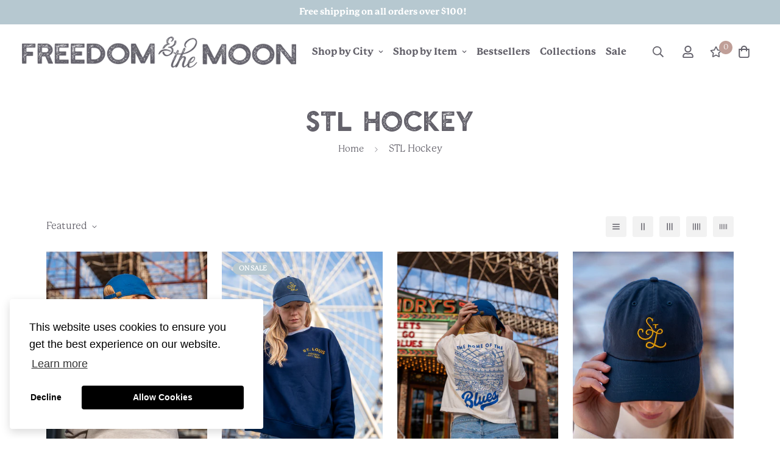

--- FILE ---
content_type: text/javascript; charset=utf-8
request_url: https://www.freedomandthemoon.com/products/st-louis-icon-embroidered-tote-bag.js
body_size: 651
content:
{"id":9318824214745,"title":"St. Louis Icon Embroidered Tote Bag","handle":"st-louis-icon-embroidered-tote-bag","description":"\u003cp\u003eThe perfect embroidered tote bag for any St. Louisan!\u003c\/p\u003e\n\u003cp\u003eThis 100% cotton canvas tote features Saint Louis icons embroidered on one side in navy and red thread. \u003c\/p\u003e\n\u003cp\u003eBag dimensions: \u003cspan\u003e17 3\/4\"W x 15 3\/4\"H x 6 1\/4\"D (bag h\u003c\/span\u003eandles are 32\" long with 16\" drop)\u003c\/p\u003e\n\u003cp\u003e \u003c\/p\u003e","published_at":"2025-09-25T11:46:43-05:00","created_at":"2025-09-25T11:40:13-05:00","vendor":"freedom and the moon","type":"Apparel \u0026 Accessories","tags":["314_garment_washed","blues sweatshirt","blues tie dye","blues_hockey","custom_embroidery","embroidered_baseball","embroidered_hat_STL","hand_embroidered_hat","hockey shirt","retro_hockey_hat","saint louis soccer","saint_louis_baseball","saint_louis_blues","saint_louis_cards","saint_louis_hockey","st louis city","st louis icons","st_louis_blues","stl city","STL_baseball","STL_blues","stl_blues_hat","STL_cardinals","stl_cardinals_hat","STL_hockey","stl_hockey_beanie","STL_Saint_Louis","vintage_blues_hat","vintage_blues_shirt","vintage_cardinals","vintage_stl_baseball","vintage_stl_blues"],"price":3500,"price_min":3500,"price_max":3500,"available":true,"price_varies":false,"compare_at_price":null,"compare_at_price_min":0,"compare_at_price_max":0,"compare_at_price_varies":false,"variants":[{"id":47333680120025,"title":"Default Title","option1":"Default Title","option2":null,"option3":null,"sku":null,"requires_shipping":true,"taxable":true,"featured_image":null,"available":true,"name":"St. Louis Icon Embroidered Tote Bag","public_title":null,"options":["Default Title"],"price":3500,"weight":198,"compare_at_price":null,"inventory_management":"shopify","barcode":null,"requires_selling_plan":false,"selling_plan_allocations":[]}],"images":["\/\/cdn.shopify.com\/s\/files\/1\/0621\/2301\/6409\/files\/st_louis_embroidered_icons_tote_bag.jpg?v=1758818805","\/\/cdn.shopify.com\/s\/files\/1\/0621\/2301\/6409\/files\/st_louis_embroidered_icons_tote_bag_1.jpg?v=1758818805","\/\/cdn.shopify.com\/s\/files\/1\/0621\/2301\/6409\/files\/st_louis_embroidered_icons_tote_bag_2.jpg?v=1758818805","\/\/cdn.shopify.com\/s\/files\/1\/0621\/2301\/6409\/files\/st_louis_embroidered_icons_tote_bag_3.jpg?v=1758818805"],"featured_image":"\/\/cdn.shopify.com\/s\/files\/1\/0621\/2301\/6409\/files\/st_louis_embroidered_icons_tote_bag.jpg?v=1758818805","options":[{"name":"Title","position":1,"values":["Default Title"]}],"url":"\/products\/st-louis-icon-embroidered-tote-bag","media":[{"alt":"st louis embroidered icons tote bag","id":37779867664601,"position":1,"preview_image":{"aspect_ratio":0.8,"height":3897,"width":3118,"src":"https:\/\/cdn.shopify.com\/s\/files\/1\/0621\/2301\/6409\/files\/st_louis_embroidered_icons_tote_bag.jpg?v=1758818805"},"aspect_ratio":0.8,"height":3897,"media_type":"image","src":"https:\/\/cdn.shopify.com\/s\/files\/1\/0621\/2301\/6409\/files\/st_louis_embroidered_icons_tote_bag.jpg?v=1758818805","width":3118},{"alt":"st louis embroidered icons tote bag","id":37779867697369,"position":2,"preview_image":{"aspect_ratio":0.8,"height":4404,"width":3523,"src":"https:\/\/cdn.shopify.com\/s\/files\/1\/0621\/2301\/6409\/files\/st_louis_embroidered_icons_tote_bag_1.jpg?v=1758818805"},"aspect_ratio":0.8,"height":4404,"media_type":"image","src":"https:\/\/cdn.shopify.com\/s\/files\/1\/0621\/2301\/6409\/files\/st_louis_embroidered_icons_tote_bag_1.jpg?v=1758818805","width":3523},{"alt":"st louis embroidered icons tote bag","id":37779867599065,"position":3,"preview_image":{"aspect_ratio":0.8,"height":3512,"width":2809,"src":"https:\/\/cdn.shopify.com\/s\/files\/1\/0621\/2301\/6409\/files\/st_louis_embroidered_icons_tote_bag_2.jpg?v=1758818805"},"aspect_ratio":0.8,"height":3512,"media_type":"image","src":"https:\/\/cdn.shopify.com\/s\/files\/1\/0621\/2301\/6409\/files\/st_louis_embroidered_icons_tote_bag_2.jpg?v=1758818805","width":2809},{"alt":"st louis embroidered icons tote bag","id":37779867631833,"position":4,"preview_image":{"aspect_ratio":0.8,"height":4281,"width":3424,"src":"https:\/\/cdn.shopify.com\/s\/files\/1\/0621\/2301\/6409\/files\/st_louis_embroidered_icons_tote_bag_3.jpg?v=1758818805"},"aspect_ratio":0.8,"height":4281,"media_type":"image","src":"https:\/\/cdn.shopify.com\/s\/files\/1\/0621\/2301\/6409\/files\/st_louis_embroidered_icons_tote_bag_3.jpg?v=1758818805","width":3424}],"requires_selling_plan":false,"selling_plan_groups":[]}

--- FILE ---
content_type: text/javascript; charset=utf-8
request_url: https://www.freedomandthemoon.com/products/saint-louis-hockey-embroidered-ladies-sweatshirt.js
body_size: 707
content:
{"id":9156446191833,"title":"Saint Louis Hockey Embroidered Ladies Sweatshirt","handle":"saint-louis-hockey-embroidered-ladies-sweatshirt","description":"\u003cp\u003eThe perfect vintage inspired crewneck for any Blues fan!\u003c\/p\u003e\n\u003cp\u003eThis ladies crewneck features Saint Louis Hockey embroidery with yellow gold thread. This navy crewneck is medium weight with a slight crop.\u003c\/p\u003e\n\u003cp\u003eThis fabric washed crewneck is comprised of \u003cmeta charset=\"utf-8\"\u003e80% organic ring spun combed cotton and 20% recycled polyester. These have a medium fit - I think they run a little roomy through the body, but a little slimmer through the arms. \u003c\/p\u003e","published_at":"2025-04-06T12:04:50-05:00","created_at":"2025-03-29T20:10:41-05:00","vendor":"freedom and the moon","type":"Apparel \u0026 Accessories","tags":["314_garment_washed","blues sweatshirt","blues tie dye","blues_hockey","custom_embroidery","embroidered_baseball","embroidered_hat_STL","hand_embroidered_hat","hockey shirt","retro_hockey_hat","saint louis soccer","saint_louis_baseball","saint_louis_blues","saint_louis_cards","saint_louis_hockey","st louis city","st_louis_blues","stl city","STL_baseball","STL_blues","stl_blues_hat","STL_cardinals","stl_cardinals_hat","STL_hockey","stl_hockey_beanie","STL_Saint_Louis","vintage_blues_hat","vintage_blues_shirt","vintage_cardinals","vintage_stl_baseball","vintage_stl_blues"],"price":3500,"price_min":3500,"price_max":3500,"available":true,"price_varies":false,"compare_at_price":6000,"compare_at_price_min":6000,"compare_at_price_max":6000,"compare_at_price_varies":false,"variants":[{"id":46522759676121,"title":"Ladies Small","option1":"Ladies Small","option2":null,"option3":null,"sku":null,"requires_shipping":true,"taxable":true,"featured_image":null,"available":false,"name":"Saint Louis Hockey Embroidered Ladies Sweatshirt - Ladies Small","public_title":"Ladies Small","options":["Ladies Small"],"price":3500,"weight":454,"compare_at_price":6000,"inventory_management":"shopify","barcode":"","requires_selling_plan":false,"selling_plan_allocations":[]},{"id":46522759708889,"title":"Ladies Medium","option1":"Ladies Medium","option2":null,"option3":null,"sku":null,"requires_shipping":true,"taxable":true,"featured_image":null,"available":true,"name":"Saint Louis Hockey Embroidered Ladies Sweatshirt - Ladies Medium","public_title":"Ladies Medium","options":["Ladies Medium"],"price":3500,"weight":482,"compare_at_price":6000,"inventory_management":"shopify","barcode":"","requires_selling_plan":false,"selling_plan_allocations":[]},{"id":46522759741657,"title":"Ladies Large","option1":"Ladies Large","option2":null,"option3":null,"sku":null,"requires_shipping":true,"taxable":true,"featured_image":null,"available":true,"name":"Saint Louis Hockey Embroidered Ladies Sweatshirt - Ladies Large","public_title":"Ladies Large","options":["Ladies Large"],"price":3500,"weight":482,"compare_at_price":6000,"inventory_management":"shopify","barcode":"","requires_selling_plan":false,"selling_plan_allocations":[]},{"id":46522759774425,"title":"Ladies XL","option1":"Ladies XL","option2":null,"option3":null,"sku":null,"requires_shipping":true,"taxable":true,"featured_image":null,"available":true,"name":"Saint Louis Hockey Embroidered Ladies Sweatshirt - Ladies XL","public_title":"Ladies XL","options":["Ladies XL"],"price":3500,"weight":454,"compare_at_price":6000,"inventory_management":"shopify","barcode":"","requires_selling_plan":false,"selling_plan_allocations":[]},{"id":46522759807193,"title":"Ladies 2XL","option1":"Ladies 2XL","option2":null,"option3":null,"sku":null,"requires_shipping":true,"taxable":true,"featured_image":null,"available":true,"name":"Saint Louis Hockey Embroidered Ladies Sweatshirt - Ladies 2XL","public_title":"Ladies 2XL","options":["Ladies 2XL"],"price":3500,"weight":595,"compare_at_price":6000,"inventory_management":"shopify","barcode":"","requires_selling_plan":false,"selling_plan_allocations":[]}],"images":["\/\/cdn.shopify.com\/s\/files\/1\/0621\/2301\/6409\/files\/saint_louis_hockey_embroidered_women_s_crewneck_sweatshirt_navy_blues.jpg?v=1743715891","\/\/cdn.shopify.com\/s\/files\/1\/0621\/2301\/6409\/files\/saint_louis_hockey_embroidered_women_s_crewneck_sweatshirt_navy_blues_1.jpg?v=1743715904","\/\/cdn.shopify.com\/s\/files\/1\/0621\/2301\/6409\/files\/saint_louis_hockey_embroidered_women_s_crewneck_sweatshirt_navy_blues_2.jpg?v=1743715913","\/\/cdn.shopify.com\/s\/files\/1\/0621\/2301\/6409\/files\/saint_louis_hockey_embroidered_women_s_crewneck_sweatshirt_navy_blues_3.jpg?v=1743715923","\/\/cdn.shopify.com\/s\/files\/1\/0621\/2301\/6409\/files\/saint_louis_hockey_embroidered_women_s_crewneck_sweatshirt_navy_blues_4.jpg?v=1743715932","\/\/cdn.shopify.com\/s\/files\/1\/0621\/2301\/6409\/files\/saint_louis_hockey_embroidered_women_s_crewneck_sweatshirt_navy_blues_5.jpg?v=1743715942","\/\/cdn.shopify.com\/s\/files\/1\/0621\/2301\/6409\/files\/saint_louis_hockey_embroidered_women_s_crewneck_sweatshirt_navy_blues_6.jpg?v=1743715950","\/\/cdn.shopify.com\/s\/files\/1\/0621\/2301\/6409\/files\/saint_louis_hockey_embroidered_women_s_crewneck_sweatshirt_navy_blues_7.jpg?v=1743715959"],"featured_image":"\/\/cdn.shopify.com\/s\/files\/1\/0621\/2301\/6409\/files\/saint_louis_hockey_embroidered_women_s_crewneck_sweatshirt_navy_blues.jpg?v=1743715891","options":[{"name":"Size","position":1,"values":["Ladies Small","Ladies Medium","Ladies Large","Ladies XL","Ladies 2XL"]}],"url":"\/products\/saint-louis-hockey-embroidered-ladies-sweatshirt","media":[{"alt":"saint louis hockey embroidered women's crewneck sweatshirt navy blues","id":36983966335193,"position":1,"preview_image":{"aspect_ratio":0.8,"height":1350,"width":1080,"src":"https:\/\/cdn.shopify.com\/s\/files\/1\/0621\/2301\/6409\/files\/saint_louis_hockey_embroidered_women_s_crewneck_sweatshirt_navy_blues.jpg?v=1743715891"},"aspect_ratio":0.8,"height":1350,"media_type":"image","src":"https:\/\/cdn.shopify.com\/s\/files\/1\/0621\/2301\/6409\/files\/saint_louis_hockey_embroidered_women_s_crewneck_sweatshirt_navy_blues.jpg?v=1743715891","width":1080},{"alt":"saint louis hockey embroidered women's crewneck sweatshirt navy blues","id":36983966171353,"position":2,"preview_image":{"aspect_ratio":0.8,"height":1350,"width":1080,"src":"https:\/\/cdn.shopify.com\/s\/files\/1\/0621\/2301\/6409\/files\/saint_louis_hockey_embroidered_women_s_crewneck_sweatshirt_navy_blues_1.jpg?v=1743715904"},"aspect_ratio":0.8,"height":1350,"media_type":"image","src":"https:\/\/cdn.shopify.com\/s\/files\/1\/0621\/2301\/6409\/files\/saint_louis_hockey_embroidered_women_s_crewneck_sweatshirt_navy_blues_1.jpg?v=1743715904","width":1080},{"alt":"saint louis hockey embroidered women's crewneck sweatshirt navy blues","id":36983966302425,"position":3,"preview_image":{"aspect_ratio":0.8,"height":1350,"width":1080,"src":"https:\/\/cdn.shopify.com\/s\/files\/1\/0621\/2301\/6409\/files\/saint_louis_hockey_embroidered_women_s_crewneck_sweatshirt_navy_blues_2.jpg?v=1743715913"},"aspect_ratio":0.8,"height":1350,"media_type":"image","src":"https:\/\/cdn.shopify.com\/s\/files\/1\/0621\/2301\/6409\/files\/saint_louis_hockey_embroidered_women_s_crewneck_sweatshirt_navy_blues_2.jpg?v=1743715913","width":1080},{"alt":"saint louis hockey embroidered women's crewneck sweatshirt navy blues","id":36983966138585,"position":4,"preview_image":{"aspect_ratio":0.8,"height":1350,"width":1080,"src":"https:\/\/cdn.shopify.com\/s\/files\/1\/0621\/2301\/6409\/files\/saint_louis_hockey_embroidered_women_s_crewneck_sweatshirt_navy_blues_3.jpg?v=1743715923"},"aspect_ratio":0.8,"height":1350,"media_type":"image","src":"https:\/\/cdn.shopify.com\/s\/files\/1\/0621\/2301\/6409\/files\/saint_louis_hockey_embroidered_women_s_crewneck_sweatshirt_navy_blues_3.jpg?v=1743715923","width":1080},{"alt":"saint louis hockey embroidered women's crewneck sweatshirt navy blues","id":36983966204121,"position":5,"preview_image":{"aspect_ratio":0.8,"height":1350,"width":1080,"src":"https:\/\/cdn.shopify.com\/s\/files\/1\/0621\/2301\/6409\/files\/saint_louis_hockey_embroidered_women_s_crewneck_sweatshirt_navy_blues_4.jpg?v=1743715932"},"aspect_ratio":0.8,"height":1350,"media_type":"image","src":"https:\/\/cdn.shopify.com\/s\/files\/1\/0621\/2301\/6409\/files\/saint_louis_hockey_embroidered_women_s_crewneck_sweatshirt_navy_blues_4.jpg?v=1743715932","width":1080},{"alt":"saint louis hockey embroidered women's crewneck sweatshirt navy blues","id":36983966236889,"position":6,"preview_image":{"aspect_ratio":0.8,"height":1350,"width":1080,"src":"https:\/\/cdn.shopify.com\/s\/files\/1\/0621\/2301\/6409\/files\/saint_louis_hockey_embroidered_women_s_crewneck_sweatshirt_navy_blues_5.jpg?v=1743715942"},"aspect_ratio":0.8,"height":1350,"media_type":"image","src":"https:\/\/cdn.shopify.com\/s\/files\/1\/0621\/2301\/6409\/files\/saint_louis_hockey_embroidered_women_s_crewneck_sweatshirt_navy_blues_5.jpg?v=1743715942","width":1080},{"alt":"saint louis hockey embroidered women's crewneck sweatshirt navy blues","id":36983966367961,"position":7,"preview_image":{"aspect_ratio":0.8,"height":1350,"width":1080,"src":"https:\/\/cdn.shopify.com\/s\/files\/1\/0621\/2301\/6409\/files\/saint_louis_hockey_embroidered_women_s_crewneck_sweatshirt_navy_blues_6.jpg?v=1743715950"},"aspect_ratio":0.8,"height":1350,"media_type":"image","src":"https:\/\/cdn.shopify.com\/s\/files\/1\/0621\/2301\/6409\/files\/saint_louis_hockey_embroidered_women_s_crewneck_sweatshirt_navy_blues_6.jpg?v=1743715950","width":1080},{"alt":"saint louis hockey embroidered women's crewneck sweatshirt navy blues","id":36983966269657,"position":8,"preview_image":{"aspect_ratio":0.8,"height":1350,"width":1080,"src":"https:\/\/cdn.shopify.com\/s\/files\/1\/0621\/2301\/6409\/files\/saint_louis_hockey_embroidered_women_s_crewneck_sweatshirt_navy_blues_7.jpg?v=1743715959"},"aspect_ratio":0.8,"height":1350,"media_type":"image","src":"https:\/\/cdn.shopify.com\/s\/files\/1\/0621\/2301\/6409\/files\/saint_louis_hockey_embroidered_women_s_crewneck_sweatshirt_navy_blues_7.jpg?v=1743715959","width":1080}],"requires_selling_plan":false,"selling_plan_groups":[]}

--- FILE ---
content_type: text/javascript; charset=utf-8
request_url: https://www.freedomandthemoon.com/products/stl-euclid-navy-embroidered-hat.js
body_size: 936
content:
{"id":9156471881945,"title":"STL Navy Embroidered Hat","handle":"stl-euclid-navy-embroidered-hat","description":"\u003cp\u003eExtra soft, garment-dyed navy dad hat embroidered with our classic stl in golden yellow thread. Perfect for your St. Louis hockey fan!\u003c\/p\u003e\n\u003cp\u003eThis hat is 100% cotton and so comfortable. \u003c\/p\u003e\n\u003cp\u003eFit: These hats are \"one size fits most\". The hat is adjustable to fit a head circumference of 21\"-23.6\".\u003c\/p\u003e\n\u003cp\u003eNote: These are embroidered with love in Saint Louis, Missouri. Each piece will vary slightly due to the nature of embroidery. \u003c\/p\u003e\n\u003cp\u003eCaring for your embroidered hat: Hand or machine wash on gentle cycle with cold water and with only like colors. Reshape and air dry.\u003c\/p\u003e","published_at":"2025-04-06T12:01:55-05:00","created_at":"2025-03-29T21:50:11-05:00","vendor":"freedom and the moon","type":"hat","tags":["314_hat","Busch stadium","cardinals baseball hat","custom_city_hat","custom_embroidery","embroidered_hat_STL","euclid","go crazy folks","hand_embroidered_hat","retro_baseball_hat","saint_louis_baseball","saint_louis_cards","st louis cardinals","stl","stl baseball","STL_baseball","STL_cardinals","stl_cardinals_hat","STL_Saint_Louis","vintage_cardinals"],"price":2900,"price_min":2900,"price_max":2900,"available":true,"price_varies":false,"compare_at_price":0,"compare_at_price_min":0,"compare_at_price_max":0,"compare_at_price_varies":false,"variants":[{"id":47111379157209,"title":"Navy","option1":"Navy","option2":null,"option3":null,"sku":null,"requires_shipping":true,"taxable":true,"featured_image":{"id":44991540625625,"product_id":9156471881945,"position":3,"created_at":"2025-04-03T14:22:58-05:00","updated_at":"2025-04-03T14:24:42-05:00","alt":"stl embroidered dad hat navy blues hockey gold","width":1080,"height":1350,"src":"https:\/\/cdn.shopify.com\/s\/files\/1\/0621\/2301\/6409\/files\/stl_embroidered_dad_hat_navy_blues_hockey_gold_2.jpg?v=1743708282","variant_ids":[47111379157209]},"available":true,"name":"STL Navy Embroidered Hat - Navy","public_title":"Navy","options":["Navy"],"price":2900,"weight":113,"compare_at_price":0,"inventory_management":"shopify","barcode":"","featured_media":{"alt":"stl embroidered dad hat navy blues hockey gold","id":36983281582297,"position":3,"preview_image":{"aspect_ratio":0.8,"height":1350,"width":1080,"src":"https:\/\/cdn.shopify.com\/s\/files\/1\/0621\/2301\/6409\/files\/stl_embroidered_dad_hat_navy_blues_hockey_gold_2.jpg?v=1743708282"}},"requires_selling_plan":false,"selling_plan_allocations":[]},{"id":47111379189977,"title":"Washed Navy","option1":"Washed Navy","option2":null,"option3":null,"sku":null,"requires_shipping":true,"taxable":true,"featured_image":null,"available":false,"name":"STL Navy Embroidered Hat - Washed Navy","public_title":"Washed Navy","options":["Washed Navy"],"price":2900,"weight":113,"compare_at_price":0,"inventory_management":"shopify","barcode":"","requires_selling_plan":false,"selling_plan_allocations":[]}],"images":["\/\/cdn.shopify.com\/s\/files\/1\/0621\/2301\/6409\/files\/stl_embroidered_dad_hat_navy_blues_hockey_gold.jpg?v=1743708264","\/\/cdn.shopify.com\/s\/files\/1\/0621\/2301\/6409\/files\/stl_embroidered_dad_hat_navy_blues_hockey_gold_1.jpg?v=1743708272","\/\/cdn.shopify.com\/s\/files\/1\/0621\/2301\/6409\/files\/stl_embroidered_dad_hat_navy_blues_hockey_gold_2.jpg?v=1743708282","\/\/cdn.shopify.com\/s\/files\/1\/0621\/2301\/6409\/files\/stl_embroidered_dad_hat_navy_blues_hockey_gold_3.jpg?v=1743708289","\/\/cdn.shopify.com\/s\/files\/1\/0621\/2301\/6409\/files\/stl_embroidered_dad_hat_navy_blues_hockey_gold_4.jpg?v=1743708297","\/\/cdn.shopify.com\/s\/files\/1\/0621\/2301\/6409\/files\/stl_embroidered_dad_hat_navy_blues_hockey_gold_5.jpg?v=1743708306"],"featured_image":"\/\/cdn.shopify.com\/s\/files\/1\/0621\/2301\/6409\/files\/stl_embroidered_dad_hat_navy_blues_hockey_gold.jpg?v=1743708264","options":[{"name":"Color","position":1,"values":["Navy","Washed Navy"]}],"url":"\/products\/stl-euclid-navy-embroidered-hat","media":[{"alt":"stl embroidered dad hat navy blues hockey gold","id":36983281221849,"position":1,"preview_image":{"aspect_ratio":0.8,"height":1350,"width":1080,"src":"https:\/\/cdn.shopify.com\/s\/files\/1\/0621\/2301\/6409\/files\/stl_embroidered_dad_hat_navy_blues_hockey_gold.jpg?v=1743708264"},"aspect_ratio":0.8,"height":1350,"media_type":"image","src":"https:\/\/cdn.shopify.com\/s\/files\/1\/0621\/2301\/6409\/files\/stl_embroidered_dad_hat_navy_blues_hockey_gold.jpg?v=1743708264","width":1080},{"alt":"stl embroidered dad hat navy blues hockey gold","id":36983282499801,"position":2,"preview_image":{"aspect_ratio":0.8,"height":1350,"width":1080,"src":"https:\/\/cdn.shopify.com\/s\/files\/1\/0621\/2301\/6409\/files\/stl_embroidered_dad_hat_navy_blues_hockey_gold_1.jpg?v=1743708272"},"aspect_ratio":0.8,"height":1350,"media_type":"image","src":"https:\/\/cdn.shopify.com\/s\/files\/1\/0621\/2301\/6409\/files\/stl_embroidered_dad_hat_navy_blues_hockey_gold_1.jpg?v=1743708272","width":1080},{"alt":"stl embroidered dad hat navy blues hockey gold","id":36983281582297,"position":3,"preview_image":{"aspect_ratio":0.8,"height":1350,"width":1080,"src":"https:\/\/cdn.shopify.com\/s\/files\/1\/0621\/2301\/6409\/files\/stl_embroidered_dad_hat_navy_blues_hockey_gold_2.jpg?v=1743708282"},"aspect_ratio":0.8,"height":1350,"media_type":"image","src":"https:\/\/cdn.shopify.com\/s\/files\/1\/0621\/2301\/6409\/files\/stl_embroidered_dad_hat_navy_blues_hockey_gold_2.jpg?v=1743708282","width":1080},{"alt":"stl embroidered dad hat navy blues hockey gold","id":36983281877209,"position":4,"preview_image":{"aspect_ratio":0.8,"height":1350,"width":1080,"src":"https:\/\/cdn.shopify.com\/s\/files\/1\/0621\/2301\/6409\/files\/stl_embroidered_dad_hat_navy_blues_hockey_gold_3.jpg?v=1743708289"},"aspect_ratio":0.8,"height":1350,"media_type":"image","src":"https:\/\/cdn.shopify.com\/s\/files\/1\/0621\/2301\/6409\/files\/stl_embroidered_dad_hat_navy_blues_hockey_gold_3.jpg?v=1743708289","width":1080},{"alt":"stl embroidered dad hat navy blues hockey gold","id":36983281352921,"position":5,"preview_image":{"aspect_ratio":0.8,"height":1350,"width":1080,"src":"https:\/\/cdn.shopify.com\/s\/files\/1\/0621\/2301\/6409\/files\/stl_embroidered_dad_hat_navy_blues_hockey_gold_4.jpg?v=1743708297"},"aspect_ratio":0.8,"height":1350,"media_type":"image","src":"https:\/\/cdn.shopify.com\/s\/files\/1\/0621\/2301\/6409\/files\/stl_embroidered_dad_hat_navy_blues_hockey_gold_4.jpg?v=1743708297","width":1080},{"alt":"stl embroidered dad hat navy blues hockey gold","id":36983282532569,"position":6,"preview_image":{"aspect_ratio":0.8,"height":1350,"width":1080,"src":"https:\/\/cdn.shopify.com\/s\/files\/1\/0621\/2301\/6409\/files\/stl_embroidered_dad_hat_navy_blues_hockey_gold_5.jpg?v=1743708306"},"aspect_ratio":0.8,"height":1350,"media_type":"image","src":"https:\/\/cdn.shopify.com\/s\/files\/1\/0621\/2301\/6409\/files\/stl_embroidered_dad_hat_navy_blues_hockey_gold_5.jpg?v=1743708306","width":1080}],"requires_selling_plan":false,"selling_plan_groups":[]}

--- FILE ---
content_type: text/javascript; charset=utf-8
request_url: https://www.freedomandthemoon.com/products/stl-euclid-navy-two-tone-corded-embroidered-hat.js
body_size: 749
content:
{"id":9265776296153,"title":"STL Euclid Navy Two Tone Corded Embroidered Hat","handle":"stl-euclid-navy-two-tone-corded-embroidered-hat","description":"\u003cp\u003eExtra soft, cream and navy hat embroidered with our classic stl in navy thread. Perfect for your St. Louis hockey fan!\u003c\/p\u003e\n\u003cp\u003eThis hat is 100% cotton twill and so comfortable. The bill is also 100% cotton corduroy.\u003c\/p\u003e\n\u003cp\u003eFit: These hats are \"one size fits most\". The hat is adjustable to fit a head circumference of 21\"-23.6\".\u003c\/p\u003e\n\u003cp\u003eNote: These are embroidered with love in Saint Louis, Missouri. Each piece will vary slightly due to the nature of embroidery. \u003c\/p\u003e\n\u003cp\u003eCaring for your embroidered hat: Hand or machine wash on gentle cycle with cold water and with only like colors. Reshape and air dry.\u003c\/p\u003e","published_at":"2025-07-25T15:07:28-05:00","created_at":"2025-07-25T14:57:23-05:00","vendor":"freedom and the moon","type":"hat","tags":["314_hat","Busch stadium","cardinals baseball hat","custom_city_hat","custom_embroidery","embroidered_hat_STL","euclid","go crazy folks","hand_embroidered_hat","retro_baseball_hat","saint_louis_baseball","saint_louis_cards","st louis cardinals","stl","stl baseball","STL_baseball","STL_cardinals","stl_cardinals_hat","STL_Saint_Louis","vintage_cardinals"],"price":2900,"price_min":2900,"price_max":2900,"available":true,"price_varies":false,"compare_at_price":0,"compare_at_price_min":0,"compare_at_price_max":0,"compare_at_price_varies":false,"variants":[{"id":46843840266457,"title":"Default Title","option1":"Default Title","option2":null,"option3":null,"sku":null,"requires_shipping":true,"taxable":true,"featured_image":null,"available":true,"name":"STL Euclid Navy Two Tone Corded Embroidered Hat","public_title":null,"options":["Default Title"],"price":2900,"weight":113,"compare_at_price":0,"inventory_management":"shopify","barcode":null,"requires_selling_plan":false,"selling_plan_allocations":[]}],"images":["\/\/cdn.shopify.com\/s\/files\/1\/0621\/2301\/6409\/files\/Euclid_stl_embroidered_corduroy_navy_hat.jpg?v=1753473722","\/\/cdn.shopify.com\/s\/files\/1\/0621\/2301\/6409\/files\/Euclid_stl_embroidered_corduroy_navy_hat_1.jpg?v=1753473738","\/\/cdn.shopify.com\/s\/files\/1\/0621\/2301\/6409\/files\/Euclid_stl_embroidered_corduroy_navy_hat_2.jpg?v=1753474236"],"featured_image":"\/\/cdn.shopify.com\/s\/files\/1\/0621\/2301\/6409\/files\/Euclid_stl_embroidered_corduroy_navy_hat.jpg?v=1753473722","options":[{"name":"Title","position":1,"values":["Default Title"]}],"url":"\/products\/stl-euclid-navy-two-tone-corded-embroidered-hat","media":[{"alt":"Euclid stl embroidered corduroy navy hat","id":37531309605081,"position":1,"preview_image":{"aspect_ratio":0.8,"height":4381,"width":3505,"src":"https:\/\/cdn.shopify.com\/s\/files\/1\/0621\/2301\/6409\/files\/Euclid_stl_embroidered_corduroy_navy_hat.jpg?v=1753473722"},"aspect_ratio":0.8,"height":4381,"media_type":"image","src":"https:\/\/cdn.shopify.com\/s\/files\/1\/0621\/2301\/6409\/files\/Euclid_stl_embroidered_corduroy_navy_hat.jpg?v=1753473722","width":3505},{"alt":"Euclid stl embroidered corduroy navy hat","id":37531309637849,"position":2,"preview_image":{"aspect_ratio":0.8,"height":4381,"width":3505,"src":"https:\/\/cdn.shopify.com\/s\/files\/1\/0621\/2301\/6409\/files\/Euclid_stl_embroidered_corduroy_navy_hat_1.jpg?v=1753473738"},"aspect_ratio":0.8,"height":4381,"media_type":"image","src":"https:\/\/cdn.shopify.com\/s\/files\/1\/0621\/2301\/6409\/files\/Euclid_stl_embroidered_corduroy_navy_hat_1.jpg?v=1753473738","width":3505},{"alt":"Euclid stl embroidered corduroy navy hat","id":37531309670617,"position":3,"preview_image":{"aspect_ratio":0.8,"height":4381,"width":3505,"src":"https:\/\/cdn.shopify.com\/s\/files\/1\/0621\/2301\/6409\/files\/Euclid_stl_embroidered_corduroy_navy_hat_2.jpg?v=1753474236"},"aspect_ratio":0.8,"height":4381,"media_type":"image","src":"https:\/\/cdn.shopify.com\/s\/files\/1\/0621\/2301\/6409\/files\/Euclid_stl_embroidered_corduroy_navy_hat_2.jpg?v=1753474236","width":3505}],"requires_selling_plan":false,"selling_plan_groups":[]}

--- FILE ---
content_type: text/javascript; charset=utf-8
request_url: https://www.freedomandthemoon.com/products/home-of-the-blues-vintage-style-st-louis-sweatshirt.js
body_size: 1118
content:
{"id":8284333474009,"title":"Home of the Blues Sweatshirt","handle":"home-of-the-blues-vintage-style-st-louis-sweatshirt","description":"\u003cp\u003eThe perfect vintage inspired crewneck for any Blues fan! This hand drawn design features so many favorite moments of all St. Louis hockey fans. This oatmeal heather crewneck is 80% cotton \/ 20% polyester and so comfortable and cozy. The design is featured on the front left pocket area and back in blue print.\u003c\/p\u003e\n\u003cp\u003eThese are professionally screen printed in Saint Louis, Missouri. You are supporting two local businesses with a single purchase!\u003c\/p\u003e","published_at":"2023-09-18T17:06:19-05:00","created_at":"2023-09-18T17:06:19-05:00","vendor":"freedom and the moon","type":"Apparel \u0026 Accessories","tags":["314_garment_washed","blues sweatshirt","blues tie dye","blues_hockey","custom_embroidery","embroidered_baseball","embroidered_hat_STL","hand_embroidered_hat","hockey shirt","retro_hockey_hat","saint louis soccer","saint_louis_baseball","saint_louis_blues","saint_louis_cards","saint_louis_hockey","st louis city","st_louis_blues","stl city","STL_baseball","STL_blues","stl_blues_hat","STL_cardinals","stl_cardinals_hat","STL_hockey","stl_hockey_beanie","STL_Saint_Louis","vintage_blues_hat","vintage_blues_shirt","vintage_cardinals","vintage_stl_baseball","vintage_stl_blues"],"price":6000,"price_min":6000,"price_max":6000,"available":true,"price_varies":false,"compare_at_price":null,"compare_at_price_min":0,"compare_at_price_max":0,"compare_at_price_varies":false,"variants":[{"id":44093497737433,"title":"Unisex Small","option1":"Unisex Small","option2":null,"option3":null,"sku":null,"requires_shipping":true,"taxable":true,"featured_image":null,"available":true,"name":"Home of the Blues Sweatshirt - Unisex Small","public_title":"Unisex Small","options":["Unisex Small"],"price":6000,"weight":349,"compare_at_price":null,"inventory_management":"shopify","barcode":null,"requires_selling_plan":false,"selling_plan_allocations":[]},{"id":44093497802969,"title":"Unisex Medium","option1":"Unisex Medium","option2":null,"option3":null,"sku":null,"requires_shipping":true,"taxable":true,"featured_image":null,"available":true,"name":"Home of the Blues Sweatshirt - Unisex Medium","public_title":"Unisex Medium","options":["Unisex Medium"],"price":6000,"weight":425,"compare_at_price":null,"inventory_management":"shopify","barcode":null,"requires_selling_plan":false,"selling_plan_allocations":[]},{"id":44093497868505,"title":"Unisex Large","option1":"Unisex Large","option2":null,"option3":null,"sku":null,"requires_shipping":true,"taxable":true,"featured_image":null,"available":true,"name":"Home of the Blues Sweatshirt - Unisex Large","public_title":"Unisex Large","options":["Unisex Large"],"price":6000,"weight":425,"compare_at_price":null,"inventory_management":"shopify","barcode":null,"requires_selling_plan":false,"selling_plan_allocations":[]},{"id":44093497934041,"title":"Unisex XL","option1":"Unisex XL","option2":null,"option3":null,"sku":null,"requires_shipping":true,"taxable":true,"featured_image":null,"available":true,"name":"Home of the Blues Sweatshirt - Unisex XL","public_title":"Unisex XL","options":["Unisex XL"],"price":6000,"weight":482,"compare_at_price":null,"inventory_management":"shopify","barcode":null,"requires_selling_plan":false,"selling_plan_allocations":[]},{"id":44093497999577,"title":"Unisex 2XL","option1":"Unisex 2XL","option2":null,"option3":null,"sku":null,"requires_shipping":true,"taxable":true,"featured_image":null,"available":true,"name":"Home of the Blues Sweatshirt - Unisex 2XL","public_title":"Unisex 2XL","options":["Unisex 2XL"],"price":6000,"weight":510,"compare_at_price":null,"inventory_management":"shopify","barcode":null,"requires_selling_plan":false,"selling_plan_allocations":[]},{"id":46553441730777,"title":"Unisex 3XL","option1":"Unisex 3XL","option2":null,"option3":null,"sku":null,"requires_shipping":true,"taxable":true,"featured_image":null,"available":true,"name":"Home of the Blues Sweatshirt - Unisex 3XL","public_title":"Unisex 3XL","options":["Unisex 3XL"],"price":6000,"weight":539,"compare_at_price":null,"inventory_management":"shopify","barcode":"","requires_selling_plan":false,"selling_plan_allocations":[]}],"images":["\/\/cdn.shopify.com\/s\/files\/1\/0621\/2301\/6409\/files\/blues_crewneck_1.png?v=1743349732","\/\/cdn.shopify.com\/s\/files\/1\/0621\/2301\/6409\/files\/blues_crewneck_4.png?v=1743349732","\/\/cdn.shopify.com\/s\/files\/1\/0621\/2301\/6409\/files\/blues_crewneck_2.png?v=1743349732","\/\/cdn.shopify.com\/s\/files\/1\/0621\/2301\/6409\/files\/blues_crewneck_3.png?v=1743349732","\/\/cdn.shopify.com\/s\/files\/1\/0621\/2301\/6409\/files\/blues_crewneck_5.png?v=1743349732","\/\/cdn.shopify.com\/s\/files\/1\/0621\/2301\/6409\/files\/home_of_the_st_Louis_blues_crewneck_sweatshirt_vintage_style.jpg?v=1743349732","\/\/cdn.shopify.com\/s\/files\/1\/0621\/2301\/6409\/files\/home_of_the_st_Louis_blues_crewneck_sweatshirt_vintage_style_2.jpg?v=1743349732","\/\/cdn.shopify.com\/s\/files\/1\/0621\/2301\/6409\/files\/home_of_the_st_Louis_blues_crewneck_sweatshirt_vintage_style_3.jpg?v=1743349732","\/\/cdn.shopify.com\/s\/files\/1\/0621\/2301\/6409\/files\/home_of_the_st_Louis_blues_crewneck_sweatshirt_vintage_style_4.jpg?v=1743349732","\/\/cdn.shopify.com\/s\/files\/1\/0621\/2301\/6409\/files\/home_of_the_st_Louis_blues_crewneck_sweatshirt_vintage_style_5.jpg?v=1743349732"],"featured_image":"\/\/cdn.shopify.com\/s\/files\/1\/0621\/2301\/6409\/files\/blues_crewneck_1.png?v=1743349732","options":[{"name":"Size","position":1,"values":["Unisex Small","Unisex Medium","Unisex Large","Unisex XL","Unisex 2XL","Unisex 3XL"]}],"url":"\/products\/home-of-the-blues-vintage-style-st-louis-sweatshirt","media":[{"alt":"home of the st Louis blues crewneck sweatshirt vintage style","id":36965140857049,"position":1,"preview_image":{"aspect_ratio":0.8,"height":1350,"width":1080,"src":"https:\/\/cdn.shopify.com\/s\/files\/1\/0621\/2301\/6409\/files\/blues_crewneck_1.png?v=1743349732"},"aspect_ratio":0.8,"height":1350,"media_type":"image","src":"https:\/\/cdn.shopify.com\/s\/files\/1\/0621\/2301\/6409\/files\/blues_crewneck_1.png?v=1743349732","width":1080},{"alt":"home of the st Louis blues crewneck sweatshirt vintage style","id":36965140988121,"position":2,"preview_image":{"aspect_ratio":0.8,"height":1350,"width":1080,"src":"https:\/\/cdn.shopify.com\/s\/files\/1\/0621\/2301\/6409\/files\/blues_crewneck_4.png?v=1743349732"},"aspect_ratio":0.8,"height":1350,"media_type":"image","src":"https:\/\/cdn.shopify.com\/s\/files\/1\/0621\/2301\/6409\/files\/blues_crewneck_4.png?v=1743349732","width":1080},{"alt":"home of the st Louis blues crewneck sweatshirt vintage style","id":36965140889817,"position":3,"preview_image":{"aspect_ratio":0.8,"height":1350,"width":1080,"src":"https:\/\/cdn.shopify.com\/s\/files\/1\/0621\/2301\/6409\/files\/blues_crewneck_2.png?v=1743349732"},"aspect_ratio":0.8,"height":1350,"media_type":"image","src":"https:\/\/cdn.shopify.com\/s\/files\/1\/0621\/2301\/6409\/files\/blues_crewneck_2.png?v=1743349732","width":1080},{"alt":"home of the st Louis blues crewneck sweatshirt vintage style","id":36965140824281,"position":4,"preview_image":{"aspect_ratio":0.8,"height":1350,"width":1080,"src":"https:\/\/cdn.shopify.com\/s\/files\/1\/0621\/2301\/6409\/files\/blues_crewneck_3.png?v=1743349732"},"aspect_ratio":0.8,"height":1350,"media_type":"image","src":"https:\/\/cdn.shopify.com\/s\/files\/1\/0621\/2301\/6409\/files\/blues_crewneck_3.png?v=1743349732","width":1080},{"alt":"home of the st Louis blues crewneck sweatshirt vintage style","id":36965140922585,"position":5,"preview_image":{"aspect_ratio":0.8,"height":1350,"width":1080,"src":"https:\/\/cdn.shopify.com\/s\/files\/1\/0621\/2301\/6409\/files\/blues_crewneck_5.png?v=1743349732"},"aspect_ratio":0.8,"height":1350,"media_type":"image","src":"https:\/\/cdn.shopify.com\/s\/files\/1\/0621\/2301\/6409\/files\/blues_crewneck_5.png?v=1743349732","width":1080},{"alt":"home of the st Louis blues crewneck sweatshirt vintage style","id":33737821323481,"position":6,"preview_image":{"aspect_ratio":0.75,"height":3372,"width":2529,"src":"https:\/\/cdn.shopify.com\/s\/files\/1\/0621\/2301\/6409\/files\/home_of_the_st_Louis_blues_crewneck_sweatshirt_vintage_style.jpg?v=1743349732"},"aspect_ratio":0.75,"height":3372,"media_type":"image","src":"https:\/\/cdn.shopify.com\/s\/files\/1\/0621\/2301\/6409\/files\/home_of_the_st_Louis_blues_crewneck_sweatshirt_vintage_style.jpg?v=1743349732","width":2529},{"alt":"home of the st Louis blues crewneck sweatshirt vintage style","id":33737836298457,"position":7,"preview_image":{"aspect_ratio":0.75,"height":3660,"width":2745,"src":"https:\/\/cdn.shopify.com\/s\/files\/1\/0621\/2301\/6409\/files\/home_of_the_st_Louis_blues_crewneck_sweatshirt_vintage_style_2.jpg?v=1743349732"},"aspect_ratio":0.75,"height":3660,"media_type":"image","src":"https:\/\/cdn.shopify.com\/s\/files\/1\/0621\/2301\/6409\/files\/home_of_the_st_Louis_blues_crewneck_sweatshirt_vintage_style_2.jpg?v=1743349732","width":2745},{"alt":"home of the st Louis blues crewneck sweatshirt vintage style","id":33455671509209,"position":8,"preview_image":{"aspect_ratio":0.75,"height":4032,"width":3024,"src":"https:\/\/cdn.shopify.com\/s\/files\/1\/0621\/2301\/6409\/files\/home_of_the_st_Louis_blues_crewneck_sweatshirt_vintage_style_3.jpg?v=1743349732"},"aspect_ratio":0.75,"height":4032,"media_type":"image","src":"https:\/\/cdn.shopify.com\/s\/files\/1\/0621\/2301\/6409\/files\/home_of_the_st_Louis_blues_crewneck_sweatshirt_vintage_style_3.jpg?v=1743349732","width":3024},{"alt":"home of the st Louis blues crewneck sweatshirt vintage style","id":33737836331225,"position":9,"preview_image":{"aspect_ratio":0.75,"height":4032,"width":3024,"src":"https:\/\/cdn.shopify.com\/s\/files\/1\/0621\/2301\/6409\/files\/home_of_the_st_Louis_blues_crewneck_sweatshirt_vintage_style_4.jpg?v=1743349732"},"aspect_ratio":0.75,"height":4032,"media_type":"image","src":"https:\/\/cdn.shopify.com\/s\/files\/1\/0621\/2301\/6409\/files\/home_of_the_st_Louis_blues_crewneck_sweatshirt_vintage_style_4.jpg?v=1743349732","width":3024},{"alt":"home of the st Louis blues crewneck sweatshirt vintage style","id":33455671541977,"position":10,"preview_image":{"aspect_ratio":0.75,"height":4032,"width":3024,"src":"https:\/\/cdn.shopify.com\/s\/files\/1\/0621\/2301\/6409\/files\/home_of_the_st_Louis_blues_crewneck_sweatshirt_vintage_style_5.jpg?v=1743349732"},"aspect_ratio":0.75,"height":4032,"media_type":"image","src":"https:\/\/cdn.shopify.com\/s\/files\/1\/0621\/2301\/6409\/files\/home_of_the_st_Louis_blues_crewneck_sweatshirt_vintage_style_5.jpg?v=1743349732","width":3024}],"requires_selling_plan":false,"selling_plan_groups":[]}

--- FILE ---
content_type: text/javascript; charset=utf-8
request_url: https://www.freedomandthemoon.com/products/tis-the-damn-season-embroidered-tote-bag.js
body_size: 280
content:
{"id":9364661141721,"title":"'Tis the Damn Season Embroidered Tote Bag","handle":"tis-the-damn-season-embroidered-tote-bag","description":"\u003cp\u003eThe perfect embroidered tote bag for any Swiftie this holiday season!\u003c\/p\u003e\n\u003cp\u003eThis 100% cotton canvas tote features 'tis the damn season embroidered on one side in red and green thread. These totes feature a large main compartment, an inside zippered pocket, and a front exterior pocket.\u003c\/p\u003e\n\u003cp\u003eBag dimensions: \u003cspan\u003e22\" W x 16\"H x 6\"D\u003c\/span\u003e\u003cspan\u003e (bag h\u003c\/span\u003eandles are 29\" long with 10\" drop)\u003c\/p\u003e","published_at":"2025-11-19T15:55:04-06:00","created_at":"2025-11-17T19:23:34-06:00","vendor":"freedom and the moon","type":"Apparel \u0026 Accessories","tags":["christmas bag","custom_embroidery","embroidered christmas tote","swift tote bag","swiftie tote","tis the damn season","tis the damn season embroidery","tis the damn season tote"],"price":3500,"price_min":3500,"price_max":3500,"available":true,"price_varies":false,"compare_at_price":null,"compare_at_price_min":0,"compare_at_price_max":0,"compare_at_price_varies":false,"variants":[{"id":47507893190873,"title":"Default Title","option1":"Default Title","option2":null,"option3":null,"sku":null,"requires_shipping":true,"taxable":true,"featured_image":null,"available":true,"name":"'Tis the Damn Season Embroidered Tote Bag","public_title":null,"options":["Default Title"],"price":3500,"weight":227,"compare_at_price":null,"inventory_management":"shopify","barcode":null,"requires_selling_plan":false,"selling_plan_allocations":[]}],"images":["\/\/cdn.shopify.com\/s\/files\/1\/0621\/2301\/6409\/files\/tis_the_damn_season_embroidered_large_tote_bag.jpg?v=1763498840","\/\/cdn.shopify.com\/s\/files\/1\/0621\/2301\/6409\/files\/tis_the_damn_season_embroidered_large_tote_bag_1.jpg?v=1763498851","\/\/cdn.shopify.com\/s\/files\/1\/0621\/2301\/6409\/files\/tis_the_damn_season_embroidered_large_tote_bag_2.jpg?v=1763498862"],"featured_image":"\/\/cdn.shopify.com\/s\/files\/1\/0621\/2301\/6409\/files\/tis_the_damn_season_embroidered_large_tote_bag.jpg?v=1763498840","options":[{"name":"Title","position":1,"values":["Default Title"]}],"url":"\/products\/tis-the-damn-season-embroidered-tote-bag","media":[{"alt":"'tis the damn season embroidered large tote bag ","id":38106069696729,"position":1,"preview_image":{"aspect_ratio":0.8,"height":4315,"width":3452,"src":"https:\/\/cdn.shopify.com\/s\/files\/1\/0621\/2301\/6409\/files\/tis_the_damn_season_embroidered_large_tote_bag.jpg?v=1763498840"},"aspect_ratio":0.8,"height":4315,"media_type":"image","src":"https:\/\/cdn.shopify.com\/s\/files\/1\/0621\/2301\/6409\/files\/tis_the_damn_season_embroidered_large_tote_bag.jpg?v=1763498840","width":3452},{"alt":"'tis the damn season embroidered large tote bag ","id":38106069729497,"position":2,"preview_image":{"aspect_ratio":0.8,"height":4560,"width":3649,"src":"https:\/\/cdn.shopify.com\/s\/files\/1\/0621\/2301\/6409\/files\/tis_the_damn_season_embroidered_large_tote_bag_1.jpg?v=1763498851"},"aspect_ratio":0.8,"height":4560,"media_type":"image","src":"https:\/\/cdn.shopify.com\/s\/files\/1\/0621\/2301\/6409\/files\/tis_the_damn_season_embroidered_large_tote_bag_1.jpg?v=1763498851","width":3649},{"alt":"'tis the damn season embroidered large tote bag ","id":38106069762265,"position":3,"preview_image":{"aspect_ratio":0.8,"height":4346,"width":3477,"src":"https:\/\/cdn.shopify.com\/s\/files\/1\/0621\/2301\/6409\/files\/tis_the_damn_season_embroidered_large_tote_bag_2.jpg?v=1763498862"},"aspect_ratio":0.8,"height":4346,"media_type":"image","src":"https:\/\/cdn.shopify.com\/s\/files\/1\/0621\/2301\/6409\/files\/tis_the_damn_season_embroidered_large_tote_bag_2.jpg?v=1763498862","width":3477}],"requires_selling_plan":false,"selling_plan_groups":[]}

--- FILE ---
content_type: text/javascript; charset=utf-8
request_url: https://www.freedomandthemoon.com/products/saint-louis-mock-neck-embroidered-ladies-sweatshirt.js
body_size: 761
content:
{"id":9156473356505,"title":"Saint Louis Mock Neck Navy Embroidered Ladies Sweatshirt","handle":"saint-louis-mock-neck-embroidered-ladies-sweatshirt","description":"\u003cp\u003eThe perfect vintage inspired crewneck!\u003c\/p\u003e\n\u003cp\u003eThis ladies mock neck features Saint Louis embroidered with navy thread to match the stripes down each sleeve. This sweatshirt is medium weight with a slight crop.\u003c\/p\u003e\n\u003cp\u003eThis fabric washed crewneck is comprised of 70% cotton and 30% polyester. These have a boxy fit - I think they run a little roomy through the body, but a little cropped through the length. \u003c\/p\u003e","published_at":"2025-04-06T12:01:06-05:00","created_at":"2025-03-29T21:57:08-05:00","vendor":"freedom and the moon","type":"Apparel \u0026 Accessories","tags":["314_garment_washed","blues sweatshirt","blues tie dye","blues_hockey","custom_embroidery","embroidered_baseball","embroidered_hat_STL","hand_embroidered_hat","hockey shirt","retro_hockey_hat","saint louis soccer","saint_louis_baseball","saint_louis_blues","saint_louis_cards","saint_louis_hockey","st louis city","st_louis_blues","stl city","STL_baseball","STL_blues","stl_blues_hat","STL_cardinals","stl_cardinals_hat","STL_hockey","stl_hockey_beanie","STL_Saint_Louis","vintage_blues_hat","vintage_blues_shirt","vintage_cardinals","vintage_stl_baseball","vintage_stl_blues"],"price":6500,"price_min":6500,"price_max":6500,"available":true,"price_varies":false,"compare_at_price":0,"compare_at_price_min":0,"compare_at_price_max":0,"compare_at_price_varies":false,"variants":[{"id":46522940391641,"title":"Ladies Small","option1":"Ladies Small","option2":null,"option3":null,"sku":null,"requires_shipping":true,"taxable":true,"featured_image":null,"available":false,"name":"Saint Louis Mock Neck Navy Embroidered Ladies Sweatshirt - Ladies Small","public_title":"Ladies Small","options":["Ladies Small"],"price":6500,"weight":454,"compare_at_price":0,"inventory_management":"shopify","barcode":null,"requires_selling_plan":false,"selling_plan_allocations":[]},{"id":46522940424409,"title":"Ladies Medium","option1":"Ladies Medium","option2":null,"option3":null,"sku":null,"requires_shipping":true,"taxable":true,"featured_image":null,"available":false,"name":"Saint Louis Mock Neck Navy Embroidered Ladies Sweatshirt - Ladies Medium","public_title":"Ladies Medium","options":["Ladies Medium"],"price":6500,"weight":425,"compare_at_price":0,"inventory_management":"shopify","barcode":null,"requires_selling_plan":false,"selling_plan_allocations":[]},{"id":46522940457177,"title":"Ladies Large","option1":"Ladies Large","option2":null,"option3":null,"sku":null,"requires_shipping":true,"taxable":true,"featured_image":null,"available":false,"name":"Saint Louis Mock Neck Navy Embroidered Ladies Sweatshirt - Ladies Large","public_title":"Ladies Large","options":["Ladies Large"],"price":6500,"weight":454,"compare_at_price":0,"inventory_management":"shopify","barcode":null,"requires_selling_plan":false,"selling_plan_allocations":[]},{"id":46522940489945,"title":"Ladies XL","option1":"Ladies XL","option2":null,"option3":null,"sku":null,"requires_shipping":true,"taxable":true,"featured_image":null,"available":true,"name":"Saint Louis Mock Neck Navy Embroidered Ladies Sweatshirt - Ladies XL","public_title":"Ladies XL","options":["Ladies XL"],"price":6500,"weight":482,"compare_at_price":0,"inventory_management":"shopify","barcode":null,"requires_selling_plan":false,"selling_plan_allocations":[]},{"id":46522940522713,"title":"Ladies 2XL","option1":"Ladies 2XL","option2":null,"option3":null,"sku":null,"requires_shipping":true,"taxable":true,"featured_image":null,"available":false,"name":"Saint Louis Mock Neck Navy Embroidered Ladies Sweatshirt - Ladies 2XL","public_title":"Ladies 2XL","options":["Ladies 2XL"],"price":6500,"weight":595,"compare_at_price":0,"inventory_management":"shopify","barcode":null,"requires_selling_plan":false,"selling_plan_allocations":[]}],"images":["\/\/cdn.shopify.com\/s\/files\/1\/0621\/2301\/6409\/files\/saint_Louis_navy_embroidered_mock_neck_sweatshirt_1.jpg?v=1743707942","\/\/cdn.shopify.com\/s\/files\/1\/0621\/2301\/6409\/files\/saint_Louis_navy_embroidered_mock_neck_sweatshirt_2.jpg?v=1743707951","\/\/cdn.shopify.com\/s\/files\/1\/0621\/2301\/6409\/files\/saint_Louis_navy_embroidered_mock_neck_sweatshirt_3.jpg?v=1743707960","\/\/cdn.shopify.com\/s\/files\/1\/0621\/2301\/6409\/files\/saint_Louis_navy_embroidered_mock_neck_sweatshirt_4.jpg?v=1743707970","\/\/cdn.shopify.com\/s\/files\/1\/0621\/2301\/6409\/files\/saint_Louis_navy_embroidered_mock_neck_sweatshirt_5.jpg?v=1743707978","\/\/cdn.shopify.com\/s\/files\/1\/0621\/2301\/6409\/files\/saint_Louis_navy_embroidered_mock_neck_sweatshirt_6.jpg?v=1743707986","\/\/cdn.shopify.com\/s\/files\/1\/0621\/2301\/6409\/files\/saint_Louis_navy_embroidered_mock_neck_sweatshirt_7.jpg?v=1743707996","\/\/cdn.shopify.com\/s\/files\/1\/0621\/2301\/6409\/files\/saint_Louis_navy_embroidered_mock_neck_sweatshirt_8.jpg?v=1743708011","\/\/cdn.shopify.com\/s\/files\/1\/0621\/2301\/6409\/files\/saint_Louis_navy_embroidered_mock_neck_sweatshirt_9.jpg?v=1743708019","\/\/cdn.shopify.com\/s\/files\/1\/0621\/2301\/6409\/files\/saint_Louis_navy_embroidered_mock_neck_sweatshirt_10.jpg?v=1743708029"],"featured_image":"\/\/cdn.shopify.com\/s\/files\/1\/0621\/2301\/6409\/files\/saint_Louis_navy_embroidered_mock_neck_sweatshirt_1.jpg?v=1743707942","options":[{"name":"Size","position":1,"values":["Ladies Small","Ladies Medium","Ladies Large","Ladies XL","Ladies 2XL"]}],"url":"\/products\/saint-louis-mock-neck-embroidered-ladies-sweatshirt","media":[{"alt":"saint Louis navy embroidered mock neck sweatshirt","id":36983273816281,"position":1,"preview_image":{"aspect_ratio":0.8,"height":1350,"width":1080,"src":"https:\/\/cdn.shopify.com\/s\/files\/1\/0621\/2301\/6409\/files\/saint_Louis_navy_embroidered_mock_neck_sweatshirt_1.jpg?v=1743707942"},"aspect_ratio":0.8,"height":1350,"media_type":"image","src":"https:\/\/cdn.shopify.com\/s\/files\/1\/0621\/2301\/6409\/files\/saint_Louis_navy_embroidered_mock_neck_sweatshirt_1.jpg?v=1743707942","width":1080},{"alt":"saint Louis navy embroidered mock neck sweatshirt","id":36983272308953,"position":2,"preview_image":{"aspect_ratio":0.8,"height":1350,"width":1080,"src":"https:\/\/cdn.shopify.com\/s\/files\/1\/0621\/2301\/6409\/files\/saint_Louis_navy_embroidered_mock_neck_sweatshirt_2.jpg?v=1743707951"},"aspect_ratio":0.8,"height":1350,"media_type":"image","src":"https:\/\/cdn.shopify.com\/s\/files\/1\/0621\/2301\/6409\/files\/saint_Louis_navy_embroidered_mock_neck_sweatshirt_2.jpg?v=1743707951","width":1080},{"alt":"saint Louis navy embroidered mock neck sweatshirt","id":36983272341721,"position":3,"preview_image":{"aspect_ratio":0.8,"height":1350,"width":1080,"src":"https:\/\/cdn.shopify.com\/s\/files\/1\/0621\/2301\/6409\/files\/saint_Louis_navy_embroidered_mock_neck_sweatshirt_3.jpg?v=1743707960"},"aspect_ratio":0.8,"height":1350,"media_type":"image","src":"https:\/\/cdn.shopify.com\/s\/files\/1\/0621\/2301\/6409\/files\/saint_Louis_navy_embroidered_mock_neck_sweatshirt_3.jpg?v=1743707960","width":1080},{"alt":"saint Louis navy embroidered mock neck sweatshirt","id":36983273717977,"position":4,"preview_image":{"aspect_ratio":0.8,"height":1350,"width":1080,"src":"https:\/\/cdn.shopify.com\/s\/files\/1\/0621\/2301\/6409\/files\/saint_Louis_navy_embroidered_mock_neck_sweatshirt_4.jpg?v=1743707970"},"aspect_ratio":0.8,"height":1350,"media_type":"image","src":"https:\/\/cdn.shopify.com\/s\/files\/1\/0621\/2301\/6409\/files\/saint_Louis_navy_embroidered_mock_neck_sweatshirt_4.jpg?v=1743707970","width":1080},{"alt":"saint Louis navy embroidered mock neck sweatshirt","id":36983272407257,"position":5,"preview_image":{"aspect_ratio":0.8,"height":1350,"width":1080,"src":"https:\/\/cdn.shopify.com\/s\/files\/1\/0621\/2301\/6409\/files\/saint_Louis_navy_embroidered_mock_neck_sweatshirt_5.jpg?v=1743707978"},"aspect_ratio":0.8,"height":1350,"media_type":"image","src":"https:\/\/cdn.shopify.com\/s\/files\/1\/0621\/2301\/6409\/files\/saint_Louis_navy_embroidered_mock_neck_sweatshirt_5.jpg?v=1743707978","width":1080},{"alt":"saint Louis navy embroidered mock neck sweatshirt","id":36983273128153,"position":6,"preview_image":{"aspect_ratio":0.8,"height":1350,"width":1080,"src":"https:\/\/cdn.shopify.com\/s\/files\/1\/0621\/2301\/6409\/files\/saint_Louis_navy_embroidered_mock_neck_sweatshirt_6.jpg?v=1743707986"},"aspect_ratio":0.8,"height":1350,"media_type":"image","src":"https:\/\/cdn.shopify.com\/s\/files\/1\/0621\/2301\/6409\/files\/saint_Louis_navy_embroidered_mock_neck_sweatshirt_6.jpg?v=1743707986","width":1080},{"alt":"saint Louis navy embroidered mock neck sweatshirt","id":36983273750745,"position":7,"preview_image":{"aspect_ratio":0.8,"height":1350,"width":1080,"src":"https:\/\/cdn.shopify.com\/s\/files\/1\/0621\/2301\/6409\/files\/saint_Louis_navy_embroidered_mock_neck_sweatshirt_7.jpg?v=1743707996"},"aspect_ratio":0.8,"height":1350,"media_type":"image","src":"https:\/\/cdn.shopify.com\/s\/files\/1\/0621\/2301\/6409\/files\/saint_Louis_navy_embroidered_mock_neck_sweatshirt_7.jpg?v=1743707996","width":1080},{"alt":"saint Louis navy embroidered mock neck sweatshirt","id":36983273783513,"position":8,"preview_image":{"aspect_ratio":0.8,"height":1350,"width":1080,"src":"https:\/\/cdn.shopify.com\/s\/files\/1\/0621\/2301\/6409\/files\/saint_Louis_navy_embroidered_mock_neck_sweatshirt_8.jpg?v=1743708011"},"aspect_ratio":0.8,"height":1350,"media_type":"image","src":"https:\/\/cdn.shopify.com\/s\/files\/1\/0621\/2301\/6409\/files\/saint_Louis_navy_embroidered_mock_neck_sweatshirt_8.jpg?v=1743708011","width":1080},{"alt":"saint Louis navy embroidered mock neck sweatshirt","id":36983274471641,"position":9,"preview_image":{"aspect_ratio":0.8,"height":1350,"width":1080,"src":"https:\/\/cdn.shopify.com\/s\/files\/1\/0621\/2301\/6409\/files\/saint_Louis_navy_embroidered_mock_neck_sweatshirt_9.jpg?v=1743708019"},"aspect_ratio":0.8,"height":1350,"media_type":"image","src":"https:\/\/cdn.shopify.com\/s\/files\/1\/0621\/2301\/6409\/files\/saint_Louis_navy_embroidered_mock_neck_sweatshirt_9.jpg?v=1743708019","width":1080},{"alt":"saint Louis navy embroidered mock neck sweatshirt","id":36983274111193,"position":10,"preview_image":{"aspect_ratio":0.8,"height":1350,"width":1080,"src":"https:\/\/cdn.shopify.com\/s\/files\/1\/0621\/2301\/6409\/files\/saint_Louis_navy_embroidered_mock_neck_sweatshirt_10.jpg?v=1743708029"},"aspect_ratio":0.8,"height":1350,"media_type":"image","src":"https:\/\/cdn.shopify.com\/s\/files\/1\/0621\/2301\/6409\/files\/saint_Louis_navy_embroidered_mock_neck_sweatshirt_10.jpg?v=1743708029","width":1080}],"requires_selling_plan":false,"selling_plan_groups":[]}

--- FILE ---
content_type: text/javascript; charset=utf-8
request_url: https://www.freedomandthemoon.com/products/home-of-the-blues-comfort-colors-tshirt.js
body_size: 1096
content:
{"id":8941344030937,"title":"Home of the Blues Tshirt","handle":"home-of-the-blues-comfort-colors-tshirt","description":"\u003cp\u003eThese Home of the Blues tees are hand drawn and designed by me! Our ivory Comfort Colors tees are extra soft, garment washed and professionally screen printed right here in STL.\u003c\/p\u003e\n\u003cp\u003eGet the perfect gift for your favorite Saint Louis Hockey fan with this vintage style hockey tee. This heavyweight, garment washed tee is 100% cotton and so comfortable.\u003c\/p\u003e\n\u003cp\u003eThese are professionally screen printed in Saint Louis, Missouri. You are supporting two local businesses with a single purchase!\u003c\/p\u003e","published_at":"2024-07-18T11:40:36-05:00","created_at":"2024-07-18T11:30:04-05:00","vendor":"freedom and the moon","type":"Apparel \u0026 Accessories","tags":["314_garment_washed","custom_embroidery","embroidered_baseball","embroidered_hat_STL","saint_louis_baseball","saint_louis_cards","STL_baseball","STL_cardinals","stl_cardinals_hat","STL_Saint_Louis","vintage Saint Louis","vintage_cardinals","vintage_stl_baseball"],"price":3600,"price_min":3600,"price_max":3600,"available":true,"price_varies":false,"compare_at_price":null,"compare_at_price_min":0,"compare_at_price_max":0,"compare_at_price_varies":false,"variants":[{"id":45705715122393,"title":"Small \/ Unisex - full length","option1":"Small","option2":"Unisex - full length","option3":null,"sku":null,"requires_shipping":true,"taxable":true,"featured_image":null,"available":true,"name":"Home of the Blues Tshirt - Small \/ Unisex - full length","public_title":"Small \/ Unisex - full length","options":["Small","Unisex - full length"],"price":3600,"weight":142,"compare_at_price":null,"inventory_management":"shopify","barcode":null,"requires_selling_plan":false,"selling_plan_allocations":[]},{"id":46427106607321,"title":"Small \/ Boxy Crop","option1":"Small","option2":"Boxy Crop","option3":null,"sku":null,"requires_shipping":true,"taxable":true,"featured_image":null,"available":true,"name":"Home of the Blues Tshirt - Small \/ Boxy Crop","public_title":"Small \/ Boxy Crop","options":["Small","Boxy Crop"],"price":3600,"weight":0,"compare_at_price":null,"inventory_management":"shopify","barcode":"","requires_selling_plan":false,"selling_plan_allocations":[]},{"id":45705715187929,"title":"Medium \/ Unisex - full length","option1":"Medium","option2":"Unisex - full length","option3":null,"sku":null,"requires_shipping":true,"taxable":true,"featured_image":null,"available":true,"name":"Home of the Blues Tshirt - Medium \/ Unisex - full length","public_title":"Medium \/ Unisex - full length","options":["Medium","Unisex - full length"],"price":3600,"weight":170,"compare_at_price":null,"inventory_management":"shopify","barcode":null,"requires_selling_plan":false,"selling_plan_allocations":[]},{"id":46427106640089,"title":"Medium \/ Boxy Crop","option1":"Medium","option2":"Boxy Crop","option3":null,"sku":null,"requires_shipping":true,"taxable":true,"featured_image":null,"available":true,"name":"Home of the Blues Tshirt - Medium \/ Boxy Crop","public_title":"Medium \/ Boxy Crop","options":["Medium","Boxy Crop"],"price":3600,"weight":142,"compare_at_price":null,"inventory_management":"shopify","barcode":"","requires_selling_plan":false,"selling_plan_allocations":[]},{"id":45705715253465,"title":"Large \/ Unisex - full length","option1":"Large","option2":"Unisex - full length","option3":null,"sku":null,"requires_shipping":true,"taxable":true,"featured_image":null,"available":true,"name":"Home of the Blues Tshirt - Large \/ Unisex - full length","public_title":"Large \/ Unisex - full length","options":["Large","Unisex - full length"],"price":3600,"weight":227,"compare_at_price":null,"inventory_management":"shopify","barcode":null,"requires_selling_plan":false,"selling_plan_allocations":[]},{"id":46427106672857,"title":"Large \/ Boxy Crop","option1":"Large","option2":"Boxy Crop","option3":null,"sku":null,"requires_shipping":true,"taxable":true,"featured_image":null,"available":true,"name":"Home of the Blues Tshirt - Large \/ Boxy Crop","public_title":"Large \/ Boxy Crop","options":["Large","Boxy Crop"],"price":3600,"weight":170,"compare_at_price":null,"inventory_management":"shopify","barcode":"","requires_selling_plan":false,"selling_plan_allocations":[]},{"id":45705715319001,"title":"XL \/ Unisex - full length","option1":"XL","option2":"Unisex - full length","option3":null,"sku":null,"requires_shipping":true,"taxable":true,"featured_image":null,"available":true,"name":"Home of the Blues Tshirt - XL \/ Unisex - full length","public_title":"XL \/ Unisex - full length","options":["XL","Unisex - full length"],"price":3600,"weight":227,"compare_at_price":null,"inventory_management":"shopify","barcode":null,"requires_selling_plan":false,"selling_plan_allocations":[]},{"id":46427106705625,"title":"XL \/ Boxy Crop","option1":"XL","option2":"Boxy Crop","option3":null,"sku":null,"requires_shipping":true,"taxable":true,"featured_image":null,"available":true,"name":"Home of the Blues Tshirt - XL \/ Boxy Crop","public_title":"XL \/ Boxy Crop","options":["XL","Boxy Crop"],"price":3600,"weight":170,"compare_at_price":null,"inventory_management":"shopify","barcode":"","requires_selling_plan":false,"selling_plan_allocations":[]},{"id":45705715384537,"title":"2XL \/ Unisex - full length","option1":"2XL","option2":"Unisex - full length","option3":null,"sku":null,"requires_shipping":true,"taxable":true,"featured_image":null,"available":true,"name":"Home of the Blues Tshirt - 2XL \/ Unisex - full length","public_title":"2XL \/ Unisex - full length","options":["2XL","Unisex - full length"],"price":3600,"weight":283,"compare_at_price":null,"inventory_management":"shopify","barcode":null,"requires_selling_plan":false,"selling_plan_allocations":[]},{"id":46427106738393,"title":"2XL \/ Boxy Crop","option1":"2XL","option2":"Boxy Crop","option3":null,"sku":null,"requires_shipping":true,"taxable":true,"featured_image":null,"available":true,"name":"Home of the Blues Tshirt - 2XL \/ Boxy Crop","public_title":"2XL \/ Boxy Crop","options":["2XL","Boxy Crop"],"price":3600,"weight":0,"compare_at_price":null,"inventory_management":"shopify","barcode":"","requires_selling_plan":false,"selling_plan_allocations":[]},{"id":45705715450073,"title":"3XL \/ Unisex - full length","option1":"3XL","option2":"Unisex - full length","option3":null,"sku":null,"requires_shipping":true,"taxable":true,"featured_image":null,"available":true,"name":"Home of the Blues Tshirt - 3XL \/ Unisex - full length","public_title":"3XL \/ Unisex - full length","options":["3XL","Unisex - full length"],"price":3600,"weight":283,"compare_at_price":null,"inventory_management":"shopify","barcode":null,"requires_selling_plan":false,"selling_plan_allocations":[]}],"images":["\/\/cdn.shopify.com\/s\/files\/1\/0621\/2301\/6409\/files\/home_of_the_blues_crop_tee_1.png?v=1743180296","\/\/cdn.shopify.com\/s\/files\/1\/0621\/2301\/6409\/files\/home_of_the_blues_crop_tee_2.png?v=1743180296","\/\/cdn.shopify.com\/s\/files\/1\/0621\/2301\/6409\/files\/home_of_the_blues_crop_tee_3.png?v=1743180296","\/\/cdn.shopify.com\/s\/files\/1\/0621\/2301\/6409\/files\/home_of_the_st_Louis_blues_tshirt_sweatshirt_vintage_style.png?v=1743180296","\/\/cdn.shopify.com\/s\/files\/1\/0621\/2301\/6409\/files\/home_of_the_blues_crop_tee_4.png?v=1743180277"],"featured_image":"\/\/cdn.shopify.com\/s\/files\/1\/0621\/2301\/6409\/files\/home_of_the_blues_crop_tee_1.png?v=1743180296","options":[{"name":"Size","position":1,"values":["Small","Medium","Large","XL","2XL","3XL"]},{"name":"Length","position":2,"values":["Unisex - full length","Boxy Crop"]}],"url":"\/products\/home-of-the-blues-comfort-colors-tshirt","media":[{"alt":"home of the st Louis blues tshirt sweatshirt vintage style","id":36955048181977,"position":1,"preview_image":{"aspect_ratio":0.8,"height":1350,"width":1080,"src":"https:\/\/cdn.shopify.com\/s\/files\/1\/0621\/2301\/6409\/files\/home_of_the_blues_crop_tee_1.png?v=1743180296"},"aspect_ratio":0.8,"height":1350,"media_type":"image","src":"https:\/\/cdn.shopify.com\/s\/files\/1\/0621\/2301\/6409\/files\/home_of_the_blues_crop_tee_1.png?v=1743180296","width":1080},{"alt":"home of the st Louis blues tshirt sweatshirt vintage style","id":36955048116441,"position":2,"preview_image":{"aspect_ratio":0.8,"height":1350,"width":1080,"src":"https:\/\/cdn.shopify.com\/s\/files\/1\/0621\/2301\/6409\/files\/home_of_the_blues_crop_tee_2.png?v=1743180296"},"aspect_ratio":0.8,"height":1350,"media_type":"image","src":"https:\/\/cdn.shopify.com\/s\/files\/1\/0621\/2301\/6409\/files\/home_of_the_blues_crop_tee_2.png?v=1743180296","width":1080},{"alt":"home of the st Louis blues tshirt sweatshirt vintage style","id":36955048247513,"position":3,"preview_image":{"aspect_ratio":0.8,"height":1350,"width":1080,"src":"https:\/\/cdn.shopify.com\/s\/files\/1\/0621\/2301\/6409\/files\/home_of_the_blues_crop_tee_3.png?v=1743180296"},"aspect_ratio":0.8,"height":1350,"media_type":"image","src":"https:\/\/cdn.shopify.com\/s\/files\/1\/0621\/2301\/6409\/files\/home_of_the_blues_crop_tee_3.png?v=1743180296","width":1080},{"alt":"home of the st Louis blues tshirt sweatshirt vintage style","id":35457784905945,"position":4,"preview_image":{"aspect_ratio":0.8,"height":1350,"width":1080,"src":"https:\/\/cdn.shopify.com\/s\/files\/1\/0621\/2301\/6409\/files\/home_of_the_st_Louis_blues_tshirt_sweatshirt_vintage_style.png?v=1743180296"},"aspect_ratio":0.8,"height":1350,"media_type":"image","src":"https:\/\/cdn.shopify.com\/s\/files\/1\/0621\/2301\/6409\/files\/home_of_the_st_Louis_blues_tshirt_sweatshirt_vintage_style.png?v=1743180296","width":1080},{"alt":"home of the st Louis blues tshirt sweatshirt vintage style","id":36955048280281,"position":5,"preview_image":{"aspect_ratio":0.8,"height":1350,"width":1080,"src":"https:\/\/cdn.shopify.com\/s\/files\/1\/0621\/2301\/6409\/files\/home_of_the_blues_crop_tee_4.png?v=1743180277"},"aspect_ratio":0.8,"height":1350,"media_type":"image","src":"https:\/\/cdn.shopify.com\/s\/files\/1\/0621\/2301\/6409\/files\/home_of_the_blues_crop_tee_4.png?v=1743180277","width":1080}],"requires_selling_plan":false,"selling_plan_groups":[]}

--- FILE ---
content_type: text/javascript; charset=utf-8
request_url: https://www.freedomandthemoon.com/products/st-louis-icon-embroidered-sweatshirt.js
body_size: 710
content:
{"id":9310753784025,"title":"St. Louis Icon Embroidered Sweatshirt","handle":"st-louis-icon-embroidered-sweatshirt","description":"\u003cp\u003eThe perfect embroidered crewneck for any St. Louisan!\u003c\/p\u003e\n\u003cp\u003eThis unisex crewneck features Saint Louis icons embroidered on the back and our own STL design on the front left chest. This oatmeal heather crewneck is medium weight and SO soft.\u003c\/p\u003e\n\u003cp\u003e \u003c\/p\u003e","published_at":"2025-09-13T07:18:10-05:00","created_at":"2025-09-13T07:10:41-05:00","vendor":"freedom and the moon","type":"Apparel \u0026 Accessories","tags":["314_garment_washed","blues sweatshirt","blues tie dye","blues_hockey","custom_embroidery","embroidered_baseball","embroidered_hat_STL","hand_embroidered_hat","hockey shirt","retro_hockey_hat","saint louis soccer","saint_louis_baseball","saint_louis_blues","saint_louis_cards","saint_louis_hockey","st louis city","st louis icons","st_louis_blues","stl city","STL_baseball","STL_blues","stl_blues_hat","STL_cardinals","stl_cardinals_hat","STL_hockey","stl_hockey_beanie","STL_Saint_Louis","vintage_blues_hat","vintage_blues_shirt","vintage_cardinals","vintage_stl_baseball","vintage_stl_blues"],"price":6000,"price_min":6000,"price_max":6000,"available":true,"price_varies":false,"compare_at_price":0,"compare_at_price_min":0,"compare_at_price_max":0,"compare_at_price_varies":false,"variants":[{"id":47303211876569,"title":"Unisex Small","option1":"Unisex Small","option2":null,"option3":null,"sku":null,"requires_shipping":true,"taxable":true,"featured_image":null,"available":true,"name":"St. Louis Icon Embroidered Sweatshirt - Unisex Small","public_title":"Unisex Small","options":["Unisex Small"],"price":6000,"weight":340,"compare_at_price":0,"inventory_management":"shopify","barcode":null,"requires_selling_plan":false,"selling_plan_allocations":[]},{"id":47303211909337,"title":"Unisex Medium","option1":"Unisex Medium","option2":null,"option3":null,"sku":null,"requires_shipping":true,"taxable":true,"featured_image":null,"available":true,"name":"St. Louis Icon Embroidered Sweatshirt - Unisex Medium","public_title":"Unisex Medium","options":["Unisex Medium"],"price":6000,"weight":397,"compare_at_price":0,"inventory_management":"shopify","barcode":null,"requires_selling_plan":false,"selling_plan_allocations":[]},{"id":47303211942105,"title":"Unisex Large","option1":"Unisex Large","option2":null,"option3":null,"sku":null,"requires_shipping":true,"taxable":true,"featured_image":null,"available":true,"name":"St. Louis Icon Embroidered Sweatshirt - Unisex Large","public_title":"Unisex Large","options":["Unisex Large"],"price":6000,"weight":425,"compare_at_price":0,"inventory_management":"shopify","barcode":null,"requires_selling_plan":false,"selling_plan_allocations":[]},{"id":47303211974873,"title":"Unisex XL","option1":"Unisex XL","option2":null,"option3":null,"sku":null,"requires_shipping":true,"taxable":true,"featured_image":null,"available":true,"name":"St. Louis Icon Embroidered Sweatshirt - Unisex XL","public_title":"Unisex XL","options":["Unisex XL"],"price":6000,"weight":454,"compare_at_price":0,"inventory_management":"shopify","barcode":null,"requires_selling_plan":false,"selling_plan_allocations":[]},{"id":47303212007641,"title":"Unisex 2XL","option1":"Unisex 2XL","option2":null,"option3":null,"sku":null,"requires_shipping":true,"taxable":true,"featured_image":null,"available":true,"name":"St. Louis Icon Embroidered Sweatshirt - Unisex 2XL","public_title":"Unisex 2XL","options":["Unisex 2XL"],"price":6000,"weight":595,"compare_at_price":0,"inventory_management":"shopify","barcode":null,"requires_selling_plan":false,"selling_plan_allocations":[]},{"id":47328249577689,"title":"Unisex 3XL","option1":"Unisex 3XL","option2":null,"option3":null,"sku":null,"requires_shipping":true,"taxable":true,"featured_image":null,"available":true,"name":"St. Louis Icon Embroidered Sweatshirt - Unisex 3XL","public_title":"Unisex 3XL","options":["Unisex 3XL"],"price":6000,"weight":510,"compare_at_price":0,"inventory_management":"shopify","barcode":"","requires_selling_plan":false,"selling_plan_allocations":[]}],"images":["\/\/cdn.shopify.com\/s\/files\/1\/0621\/2301\/6409\/files\/GDM08077_98e2ce25-2de0-42f6-8d04-d744fd31395b.jpg?v=1764127169","\/\/cdn.shopify.com\/s\/files\/1\/0621\/2301\/6409\/files\/GDM08031_0c5b1c43-909b-43b8-8b41-d9545d4d37f2.jpg?v=1764127169","\/\/cdn.shopify.com\/s\/files\/1\/0621\/2301\/6409\/files\/GDM08087_43f337ac-2455-4b4f-8a55-3da8b7f9ffdf.jpg?v=1764127169","\/\/cdn.shopify.com\/s\/files\/1\/0621\/2301\/6409\/files\/GDM08072_94c15880-fefb-491f-893a-f2180565f52d.jpg?v=1764127255","\/\/cdn.shopify.com\/s\/files\/1\/0621\/2301\/6409\/files\/GDM08093.jpg?v=1764127255","\/\/cdn.shopify.com\/s\/files\/1\/0621\/2301\/6409\/files\/GDM08097_640cdc2b-cd38-479c-9f0c-08de5dab5c09.jpg?v=1764127255"],"featured_image":"\/\/cdn.shopify.com\/s\/files\/1\/0621\/2301\/6409\/files\/GDM08077_98e2ce25-2de0-42f6-8d04-d744fd31395b.jpg?v=1764127169","options":[{"name":"Size","position":1,"values":["Unisex Small","Unisex Medium","Unisex Large","Unisex XL","Unisex 2XL","Unisex 3XL"]}],"url":"\/products\/st-louis-icon-embroidered-sweatshirt","media":[{"alt":null,"id":38161811243225,"position":1,"preview_image":{"aspect_ratio":0.8,"height":4043,"width":3234,"src":"https:\/\/cdn.shopify.com\/s\/files\/1\/0621\/2301\/6409\/files\/GDM08077_98e2ce25-2de0-42f6-8d04-d744fd31395b.jpg?v=1764127169"},"aspect_ratio":0.8,"height":4043,"media_type":"image","src":"https:\/\/cdn.shopify.com\/s\/files\/1\/0621\/2301\/6409\/files\/GDM08077_98e2ce25-2de0-42f6-8d04-d744fd31395b.jpg?v=1764127169","width":3234},{"alt":null,"id":38161811177689,"position":2,"preview_image":{"aspect_ratio":0.8,"height":4123,"width":3298,"src":"https:\/\/cdn.shopify.com\/s\/files\/1\/0621\/2301\/6409\/files\/GDM08031_0c5b1c43-909b-43b8-8b41-d9545d4d37f2.jpg?v=1764127169"},"aspect_ratio":0.8,"height":4123,"media_type":"image","src":"https:\/\/cdn.shopify.com\/s\/files\/1\/0621\/2301\/6409\/files\/GDM08031_0c5b1c43-909b-43b8-8b41-d9545d4d37f2.jpg?v=1764127169","width":3298},{"alt":null,"id":38161811275993,"position":3,"preview_image":{"aspect_ratio":0.8,"height":2853,"width":2283,"src":"https:\/\/cdn.shopify.com\/s\/files\/1\/0621\/2301\/6409\/files\/GDM08087_43f337ac-2455-4b4f-8a55-3da8b7f9ffdf.jpg?v=1764127169"},"aspect_ratio":0.8,"height":2853,"media_type":"image","src":"https:\/\/cdn.shopify.com\/s\/files\/1\/0621\/2301\/6409\/files\/GDM08087_43f337ac-2455-4b4f-8a55-3da8b7f9ffdf.jpg?v=1764127169","width":2283},{"alt":null,"id":38161829527769,"position":4,"preview_image":{"aspect_ratio":0.8,"height":4220,"width":3376,"src":"https:\/\/cdn.shopify.com\/s\/files\/1\/0621\/2301\/6409\/files\/GDM08072_94c15880-fefb-491f-893a-f2180565f52d.jpg?v=1764127255"},"aspect_ratio":0.8,"height":4220,"media_type":"image","src":"https:\/\/cdn.shopify.com\/s\/files\/1\/0621\/2301\/6409\/files\/GDM08072_94c15880-fefb-491f-893a-f2180565f52d.jpg?v=1764127255","width":3376},{"alt":null,"id":38161811308761,"position":5,"preview_image":{"aspect_ratio":0.8,"height":3810,"width":3048,"src":"https:\/\/cdn.shopify.com\/s\/files\/1\/0621\/2301\/6409\/files\/GDM08093.jpg?v=1764127255"},"aspect_ratio":0.8,"height":3810,"media_type":"image","src":"https:\/\/cdn.shopify.com\/s\/files\/1\/0621\/2301\/6409\/files\/GDM08093.jpg?v=1764127255","width":3048},{"alt":null,"id":38161811341529,"position":6,"preview_image":{"aspect_ratio":0.8,"height":3858,"width":3086,"src":"https:\/\/cdn.shopify.com\/s\/files\/1\/0621\/2301\/6409\/files\/GDM08097_640cdc2b-cd38-479c-9f0c-08de5dab5c09.jpg?v=1764127255"},"aspect_ratio":0.8,"height":3858,"media_type":"image","src":"https:\/\/cdn.shopify.com\/s\/files\/1\/0621\/2301\/6409\/files\/GDM08097_640cdc2b-cd38-479c-9f0c-08de5dab5c09.jpg?v=1764127255","width":3086}],"requires_selling_plan":false,"selling_plan_groups":[]}

--- FILE ---
content_type: text/javascript; charset=utf-8
request_url: https://www.freedomandthemoon.com/products/saint-louis-navy-two-tone-corded-embroidered-hat.js
body_size: 523
content:
{"id":9265778163929,"title":"St. Louis Navy Two Tone Corded Embroidered Hat","handle":"saint-louis-navy-two-tone-corded-embroidered-hat","description":"\u003cp\u003eExtra soft, cream and navy hat embroidered with our classic St. Louis in navy thread. Perfect for your St. Louis hockey fan!\u003c\/p\u003e\n\u003cp\u003eThis hat is 100% cotton twill and so comfortable. The bill is also 100% cotton corduroy.\u003c\/p\u003e\n\u003cp\u003eFit: These hats are \"one size fits most\". The hat is adjustable to fit a head circumference of 21\"-23.6\".\u003c\/p\u003e\n\u003cp\u003eNote: These are embroidered with love in Saint Louis, Missouri. Each piece will vary slightly due to the nature of embroidery. \u003c\/p\u003e\n\u003cp\u003eCaring for your embroidered hat: Hand or machine wash on gentle cycle with cold water and with only like colors. Reshape and air dry.\u003c\/p\u003e","published_at":"2025-07-25T15:10:34-05:00","created_at":"2025-07-25T15:07:48-05:00","vendor":"freedom and the moon","type":"hat","tags":["314_hat","Busch stadium","cardinals baseball hat","custom_city_hat","custom_embroidery","embroidered_hat_STL","euclid","go crazy folks","hand_embroidered_hat","retro_baseball_hat","saint_louis_baseball","saint_louis_cards","st louis cardinals","stl","stl baseball","STL_baseball","STL_cardinals","stl_cardinals_hat","STL_Saint_Louis","vintage_cardinals"],"price":2900,"price_min":2900,"price_max":2900,"available":true,"price_varies":false,"compare_at_price":0,"compare_at_price_min":0,"compare_at_price_max":0,"compare_at_price_varies":false,"variants":[{"id":46843847770329,"title":"Default Title","option1":"Default Title","option2":null,"option3":null,"sku":null,"requires_shipping":true,"taxable":true,"featured_image":null,"available":true,"name":"St. Louis Navy Two Tone Corded Embroidered Hat","public_title":null,"options":["Default Title"],"price":2900,"weight":113,"compare_at_price":0,"inventory_management":"shopify","barcode":null,"requires_selling_plan":false,"selling_plan_allocations":[]}],"images":["\/\/cdn.shopify.com\/s\/files\/1\/0621\/2301\/6409\/files\/St._Louis_STL_Navy_Two_Tone_Corded_Embroidered_Hat.jpg?v=1753474236","\/\/cdn.shopify.com\/s\/files\/1\/0621\/2301\/6409\/files\/St._Louis_STL_Navy_Two_Tone_Corded_Embroidered_Hat_1.jpg?v=1753474236","\/\/cdn.shopify.com\/s\/files\/1\/0621\/2301\/6409\/files\/Euclid_stl_embroidered_corduroy_navy_hat_2.jpg?v=1753474236","\/\/cdn.shopify.com\/s\/files\/1\/0621\/2301\/6409\/files\/St._Louis_STL_Navy_Two_Tone_Corded_Embroidered_Hat_2.jpg?v=1753474236","\/\/cdn.shopify.com\/s\/files\/1\/0621\/2301\/6409\/files\/St._Louis_STL_Navy_Two_Tone_Corded_Embroidered_Hat_3.jpg?v=1753474221"],"featured_image":"\/\/cdn.shopify.com\/s\/files\/1\/0621\/2301\/6409\/files\/St._Louis_STL_Navy_Two_Tone_Corded_Embroidered_Hat.jpg?v=1753474236","options":[{"name":"Title","position":1,"values":["Default Title"]}],"url":"\/products\/saint-louis-navy-two-tone-corded-embroidered-hat","media":[{"alt":"St. Louis STL Navy Two Tone Corded Embroidered Hat","id":37531333263577,"position":1,"preview_image":{"aspect_ratio":0.8,"height":4382,"width":3505,"src":"https:\/\/cdn.shopify.com\/s\/files\/1\/0621\/2301\/6409\/files\/St._Louis_STL_Navy_Two_Tone_Corded_Embroidered_Hat.jpg?v=1753474236"},"aspect_ratio":0.8,"height":4382,"media_type":"image","src":"https:\/\/cdn.shopify.com\/s\/files\/1\/0621\/2301\/6409\/files\/St._Louis_STL_Navy_Two_Tone_Corded_Embroidered_Hat.jpg?v=1753474236","width":3505},{"alt":"St. Louis STL Navy Two Tone Corded Embroidered Hat","id":37531333460185,"position":2,"preview_image":{"aspect_ratio":0.8,"height":4467,"width":3573,"src":"https:\/\/cdn.shopify.com\/s\/files\/1\/0621\/2301\/6409\/files\/St._Louis_STL_Navy_Two_Tone_Corded_Embroidered_Hat_1.jpg?v=1753474236"},"aspect_ratio":0.8,"height":4467,"media_type":"image","src":"https:\/\/cdn.shopify.com\/s\/files\/1\/0621\/2301\/6409\/files\/St._Louis_STL_Navy_Two_Tone_Corded_Embroidered_Hat_1.jpg?v=1753474236","width":3573},{"alt":"Euclid stl embroidered corduroy navy hat","id":37531309670617,"position":3,"preview_image":{"aspect_ratio":0.8,"height":4381,"width":3505,"src":"https:\/\/cdn.shopify.com\/s\/files\/1\/0621\/2301\/6409\/files\/Euclid_stl_embroidered_corduroy_navy_hat_2.jpg?v=1753474236"},"aspect_ratio":0.8,"height":4381,"media_type":"image","src":"https:\/\/cdn.shopify.com\/s\/files\/1\/0621\/2301\/6409\/files\/Euclid_stl_embroidered_corduroy_navy_hat_2.jpg?v=1753474236","width":3505},{"alt":"St. Louis STL Navy Two Tone Corded Embroidered Hat","id":37531333427417,"position":4,"preview_image":{"aspect_ratio":0.8,"height":4381,"width":3505,"src":"https:\/\/cdn.shopify.com\/s\/files\/1\/0621\/2301\/6409\/files\/St._Louis_STL_Navy_Two_Tone_Corded_Embroidered_Hat_2.jpg?v=1753474236"},"aspect_ratio":0.8,"height":4381,"media_type":"image","src":"https:\/\/cdn.shopify.com\/s\/files\/1\/0621\/2301\/6409\/files\/St._Louis_STL_Navy_Two_Tone_Corded_Embroidered_Hat_2.jpg?v=1753474236","width":3505},{"alt":"St. Louis STL Navy Two Tone Corded Embroidered Hat","id":37531333394649,"position":5,"preview_image":{"aspect_ratio":0.8,"height":4382,"width":3505,"src":"https:\/\/cdn.shopify.com\/s\/files\/1\/0621\/2301\/6409\/files\/St._Louis_STL_Navy_Two_Tone_Corded_Embroidered_Hat_3.jpg?v=1753474221"},"aspect_ratio":0.8,"height":4382,"media_type":"image","src":"https:\/\/cdn.shopify.com\/s\/files\/1\/0621\/2301\/6409\/files\/St._Louis_STL_Navy_Two_Tone_Corded_Embroidered_Hat_3.jpg?v=1753474221","width":3505}],"requires_selling_plan":false,"selling_plan_groups":[]}